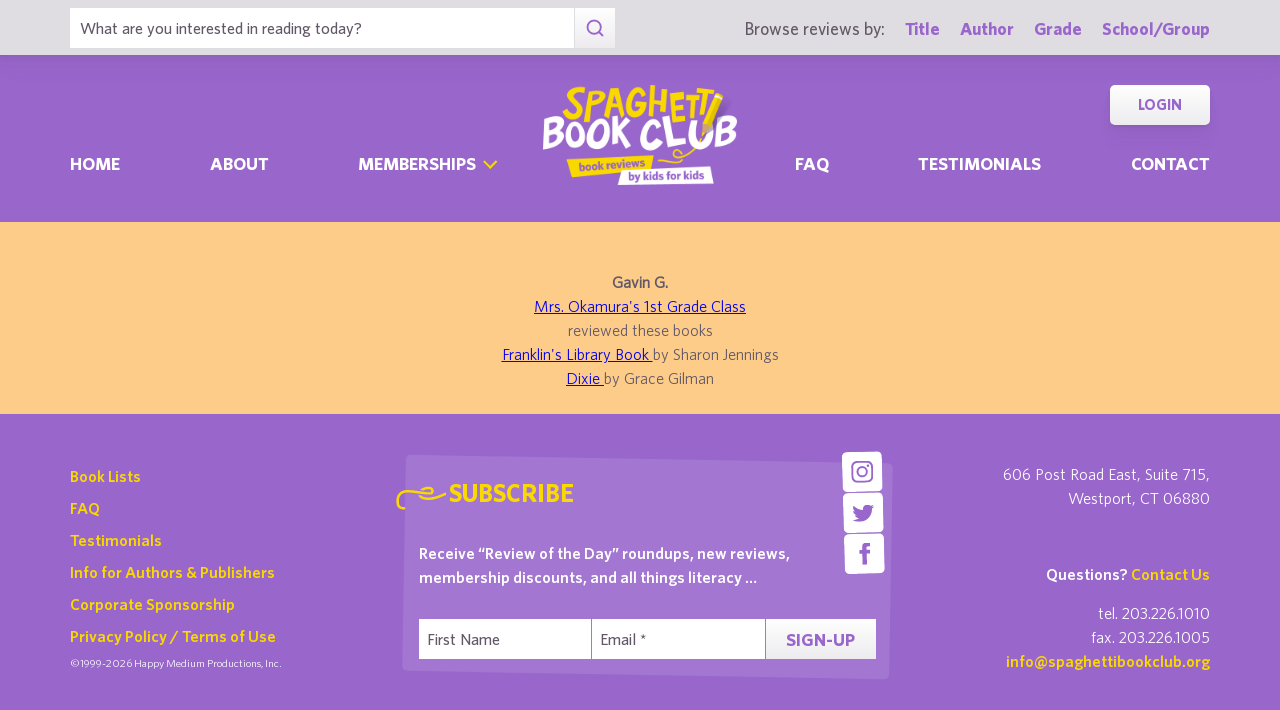

--- FILE ---
content_type: text/html; charset=UTF-8
request_url: https://spaghettibookclub.com/student.php?studentId=15187
body_size: 2702
content:
		<!doctype html>
		<html>
		   <head>
        <meta charset="utf-8" />
        <meta property="description" content="The largest site of children's book reviews written and illustrated by kids for kids. Read our reviews or submit your own!" />
<meta property="og:description" content="The largest site of children's book reviews written and illustrated by kids for kids. Read our reviews or submit your own!" />
        <title>Gavin G.'s Home Page</title>
        <script src="https://www.google.com/recaptcha/api.js" async defer></script>
        <meta name="viewport" content="initial-scale=1.0" />
        <link href="./assets/css/layout.css" rel="stylesheet" media="all" />
		<link href="./assets/css/SlideShow.css" rel="stylesheet" media="all" />
		<link href="./assets/css/Extra.css" rel="stylesheet" media="all" />

        <script src="./assets/js/all.min.js"></script>
		<script src="./assets/js/SlideShow.js"></script>
        <script language="javascript">
        
        function targetPopup(form) {
            window.open('', 'formpopup', 'width=400,height=400,resizeable,scrollbars');
             form.target = 'formpopup';
        }
        
        function check_recaptcha() {

            const recaptcha_box_checked = (grecaptcha.getResponse()) ? true : false;
        
            if (recaptcha_box_checked) { 
                return true;
            }
            else {
                alert("You must check the 'I am not a robot' box before you can start a game!");
                return false;
            }
        }

        </script>			
		

	<meta content="book reviews, book reviews by kids for kids, children, children's
book reviews, by kids, by children, for kids, for children, great books for kids, children's literature, publishing, publishing student book reviews, Spaghetti Book Club" name="keywords" />




    </head>
	<body class="page_home" >
	<section class="block find_bar">

    <div class="container">

        <form class="search" method="post" action="./title.php">
    <input type="text"  name="searchByTitle" class="type_text" placeholder="What are you interested in reading today?" /><!--
/--><button><span class="irp">Search</span></button>
</form><!--

    /--><div>
            <h3>Browse reviews by:</h3><!--
        /--><ul>
                <li><a href="./title.php">Title</a></li><!--
            /--><li><a href="./author.php">Author</a></li><!--
            /--><li><a href="./grades.php">Grade</a></li><!--
            /--><li><a href="./school-list.php">School/Group</a></li>
            </ul>
        </div>

    </div><!-- end container -->

</section><!-- end find_bar -->
        <input type="checkbox" id="menu_toggle" />

<section class="block header">

    <header class="container">

        <h1><a href="./index.php">
            <span class="irp">Spaghetti Book Club - Book Reviews by Kids for Kids</span>
        </a></h1>

        <label id="menu" for="menu_toggle"><span>Menu</span></label>

        
        <nav>
            <ul class="nav">
                <li ><a href="./index.php">Home	</a></li><!--
            /--><li ><a href="./about.php">About</a></li><!--
            /--><li class="has_sub">
                    
                    <div>

                        <input type="checkbox" id="sub_toggle_0">
                        <label for="sub_toggle_0"><span>Memberships</span></label>
        
                        <ul>
                            <!-- <li><a href="membership-index.php">Overview</a></li> -->
                            <li><a href="./membership/school.php">Schools</a></li>
                            <li><a href="./membership/afterschool.php">Afterschool Programs</a></li>
                            <li><a href="./membership/library.php">Public Libraries</a></li>
                            <li><a href="./membership/homeschool.php">Homeschool Groups</a></li>
                            <li><a href="./membership/family.php">Families - Coming Soon!</a></li>
                        </ul>
        
                    </div>

                </li><!--
            /--><li ><a href="./faq.php">Faq</a></li><!--
            /--><li ><a href="./testimonials.php">Testimonials</a></li><!--
            /--><li ><a href="./contact.php">Contact</a></li>
            </ul>
            <ul class="members">
                <!--<li><a href="./join.php">Join</a></li>--><!--
            /--><li><a href="./login.php">Login</a></li>
            </ul>
        </nav>

    </header><!-- end container -->

</section><!-- end header -->	<main>
	<div class="center"style="background-color: #fccc88;"><br/><img src="" alt="" />        <h2 class="bold">Gavin G.</h2>
        <p>
			<a href="class.php?classId=1345">
			Mrs. Okamura's 1st Grade Class			</a>
        </p>
        <p>
                    <h2>
                reviewed
                 these books             </h2>
                            <b>
					<a href="review.php?reviewId=14290">
					Franklin's Library Book					</a>
                </b>
                by 
                Sharon Jennings                <br/>
                                <b>
					<a href="review.php?reviewId=14302">
					Dixie					</a>
                </b>
                by 
                Grace Gilman                <br/>
                </p><br/></div>	</main>
	
	<footer class="block footer">
        
    <div class="container">

        <nav>
            <ul>
                <li><a href="./book-lists.php">Book Lists</a></li>
                <li><a href="./faq.php">FAQ</a></li>
                <li><a href="./testimonials.php">Testimonials</a></li>
                <li><a href="./publishers.php">Info for Authors &amp; Publishers</a></li>
                <li><a href="./sponsorship.php">Corporate Sponsorship</a></li>
                <li><a href="./legal.php">Privacy Policy / Terms of Use</a></li>
                <li class="copyright">©1999-2026 Happy Medium Productions, Inc.</li>
            </ul>
        </nav><!--

    /--><form id="newsletter-sub" action="https://spaghettibookclub.us20.list-manage.com/subscribe/post?u=c3c04d0a57f5fa55339c8ce7a&amp;id=a3a6442d01" method="post" class="space">
    
            <h3 class="title">Subscribe</h3>

            <p>Receive “Review of the Day” roundups, new reviews, membership discounts, and all things literacy …</p>

            <fieldset>
                <input type="text" name="FNAME" placeholder="First Name" /><!--
            /--><input type="email" name="EMAIL" placeholder="Email *" required /><!--
            /--><button><span>Sign-Up</span></button>
            <!--
            <div class="g-recaptcha" data-sitekey="6LdnE3wiAAAAAFlVqiWiu020ReZlSxhI2cqbi-He"></div>
			<input type="hidden" name="FSRC" value="footer">
			<div style="position: absolute; left: -5000px;" aria-hidden="true"><input type="text" name="b_c3c04d0a57f5fa55339c8ce7a_a3a6442d01" tabindex="-1" value=""></div>
			-->
            </fieldset>
    
        </form><!--

    /--><ul class="social">
            <li class="i"><a href="https://www.instagram.com/spaghettibookclub/" target="_blank"><span class="irp">Instagram</span></a></li>
            <li class="t"><a href="https://twitter.com/Spaghetti_BClub" target="_blank"><span class="irp">Twitter</span></a></li>
            <li class="f"><a href="https://www.facebook.com/spaghettibookclub" target="_blank"><span class="irp">Facebook</span></a></li>
        </ul><!--

    /--><address>
    
            <div>
                606 Post Road East, Suite 715,<br />
                Westport, CT 06880
            </div><!--

        /--><h4>Questions? <a href="./contact.php">Contact Us</a></h4><!--

        /--><ul>
                <li>tel. 203.226.1010</li><!--
            /--><li>fax. 203.226.1005</li><!--
            /--><li><a href="mailto:info@spaghettibookclub.org">info@spaghettibookclub.org</a></li>
            </ul>

        </address>
    
    </div><!-- end container -->
 <script>
   function onSubmit(token) {
     document.getElementById("newsletter-sub").submit();
   }
 </script>
</footer><!-- end footer -->	</body>
	</html>
